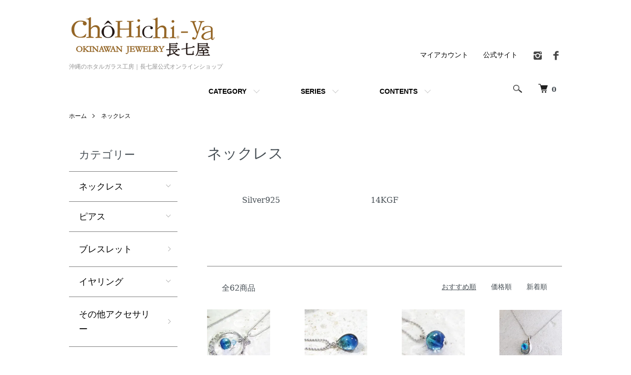

--- FILE ---
content_type: text/html; charset=EUC-JP
request_url: https://shop.chouhichi.com/?mode=cate&cbid=2909005&csid=0
body_size: 11272
content:
<!DOCTYPE html PUBLIC "-//W3C//DTD XHTML 1.0 Transitional//EN" "http://www.w3.org/TR/xhtml1/DTD/xhtml1-transitional.dtd">
<html xmlns:og="http://ogp.me/ns#" xmlns:fb="http://www.facebook.com/2008/fbml" xmlns:mixi="http://mixi-platform.com/ns#" xmlns="http://www.w3.org/1999/xhtml" xml:lang="ja" lang="ja" dir="ltr">
<head>
<meta http-equiv="content-type" content="text/html; charset=euc-jp" />
<meta http-equiv="X-UA-Compatible" content="IE=edge,chrome=1" />
<meta name="viewport" content="width=device-width,initial-scale=1">
<title>ネックレス - 沖縄のホタルガラス工房｜長七屋公式オンラインショップ　</title>
<meta name="Keywords" content="ネックレス,ホタルガラス,通販,沖縄,アクセサリー,とんぼ玉,ネックレス,ピアス,ペンダント,ブレスレット,オキナワンジュエリー" />
<meta name="Description" content="沖縄のホタルガラス工房　長七屋の公式オンラインショップです。ホタルガラスを使った沖縄らしいアクセサリー各種（ピアス、ネックレス、ブレスレットなど）を購入いただけます。おすすめは沖縄の海を海をモチーフとした七海シリーズのホタルガラスで制作したアクセサリーです。是非一度ご覧ください。" />
<meta name="Author" content="ホタルガラス工房長七屋" />
<meta name="Copyright" content="ホタルガラス工房長七屋" />
<meta http-equiv="content-style-type" content="text/css" />
<meta http-equiv="content-script-type" content="text/javascript" />
<link rel="stylesheet" href="https://shop.chouhichi.com/css/framework/colormekit.css" type="text/css" />
<link rel="stylesheet" href="https://shop.chouhichi.com/css/framework/colormekit-responsive.css" type="text/css" />
<link rel="stylesheet" href="https://img07.shop-pro.jp/PA01349/905/css/2/index.css?cmsp_timestamp=20251226090616" type="text/css" />
<link rel="stylesheet" href="https://img07.shop-pro.jp/PA01349/905/css/2/product_list.css?cmsp_timestamp=20251226090616" type="text/css" />

<link rel="alternate" type="application/rss+xml" title="rss" href="https://shop.chouhichi.com/?mode=rss" />
<link rel="alternate" media="handheld" type="text/html" href="https://shop.chouhichi.com/?mode=cate&cbid=2909005&csid=0" />
<link rel="shortcut icon" href="https://img07.shop-pro.jp/PA01349/905/favicon.ico?cmsp_timestamp=20240304180826" />
<script type="text/javascript" src="//ajax.googleapis.com/ajax/libs/jquery/1.7.2/jquery.min.js" ></script>
<meta property="og:title" content="ネックレス - 沖縄のホタルガラス工房｜長七屋公式オンラインショップ　" />
<meta property="og:description" content="沖縄のホタルガラス工房　長七屋の公式オンラインショップです。ホタルガラスを使った沖縄らしいアクセサリー各種（ピアス、ネックレス、ブレスレットなど）を購入いただけます。おすすめは沖縄の海を海をモチーフとした七海シリーズのホタルガラスで制作したアクセサリーです。是非一度ご覧ください。" />
<meta property="og:url" content="https://shop.chouhichi.com?mode=cate&cbid=2909005&csid=0" />
<meta property="og:site_name" content="沖縄のホタルガラス工房｜長七屋公式オンラインショップ　" />
<meta property="og:image" content="https://img07.shop-pro.jp/PA01349/905/category/2909005_0.jpg?cmsp_timestamp=20240620172003"/>
<style>.async-hide { opacity: 0 !important} </style>
<script>(function(a,s,y,n,c,h,i,d,e){s.className+=' '+y;h.start=1*new Date;
h.end=i=function(){s.className=s.className.replace(RegExp(' ?'+y),'')};
(a[n]=a[n]||[]).hide=h;setTimeout(function(){i();h.end=null},c);h.timeout=c;
})(window,document.documentElement,'async-hide','dataLayer',4000,
{'GTM-TXG2HR7':true});</script>
<script>
  (function(i,s,o,g,r,a,m){i['GoogleAnalyticsObject']=r;i[r]=i[r]||function(){
  (i[r].q=i[r].q||[]).push(arguments)},i[r].l=1*new Date();a=s.createElement(o),
  m=s.getElementsByTagName(o)[0];a.async=1;a.src=g;m.parentNode.insertBefore(a,m)
  })(window,document,'script','https://www.google-analytics.com/analytics.js','ga');

  ga('create', 'UA-53740385-11', 'auto', {'allowLinker': true});
  ga('require', 'linker');
  ga('linker:autoLink', ['shop-pro.jp'], false, true );
  ga('require', 'GTM-TXG2HR7');
  ga('send', 'pageview');

</script>
<!-- Facebook Pixel Code -->
<script>
  !function(f,b,e,v,n,t,s)
  {if(f.fbq)return;n=f.fbq=function(){n.callMethod?
  n.callMethod.apply(n,arguments):n.queue.push(arguments)};
  if(!f._fbq)f._fbq=n;n.push=n;n.loaded=!0;n.version='2.0';
  n.queue=[];t=b.createElement(e);t.async=!0;
  t.src=v;s=b.getElementsByTagName(e)[0];
  s.parentNode.insertBefore(t,s)}(window, document,'script',
  'https://connect.facebook.net/en_US/fbevents.js');
  fbq('init', '1821349128088773');
  fbq('track', 'PageView');
</script>
<noscript><img height="1" width="1" style="display:none"
  src="https://www.facebook.com/tr?id=1821349128088773&ev=PageView&noscript=1"
/></noscript>
<!-- End Facebook Pixel Code -->

<script>
  var Colorme = {"page":"product_list","shop":{"account_id":"PA01349905","title":"\u6c96\u7e04\u306e\u30db\u30bf\u30eb\u30ac\u30e9\u30b9\u5de5\u623f\uff5c\u9577\u4e03\u5c4b\u516c\u5f0f\u30aa\u30f3\u30e9\u30a4\u30f3\u30b7\u30e7\u30c3\u30d7\u3000"},"basket":{"total_price":0,"items":[]},"customer":{"id":null}};

  (function() {
    function insertScriptTags() {
      var scriptTagDetails = [{"src":"https:\/\/disable-right-click.colorme.app\/js\/disable-right-click.js","integrity":null}];
      var entry = document.getElementsByTagName('script')[0];

      scriptTagDetails.forEach(function(tagDetail) {
        var script = document.createElement('script');

        script.type = 'text/javascript';
        script.src = tagDetail.src;
        script.async = true;

        if( tagDetail.integrity ) {
          script.integrity = tagDetail.integrity;
          script.setAttribute('crossorigin', 'anonymous');
        }

        entry.parentNode.insertBefore(script, entry);
      })
    }

    window.addEventListener('load', insertScriptTags, false);
  })();
</script>

<script async src="https://www.googletagmanager.com/gtag/js?id=G-KEZZJ4XYK3"></script>
<script>
  window.dataLayer = window.dataLayer || [];
  function gtag(){dataLayer.push(arguments);}
  gtag('js', new Date());
  
      gtag('config', 'G-KEZZJ4XYK3', (function() {
      var config = {};
      if (Colorme && Colorme.customer && Colorme.customer.id != null) {
        config.user_id = Colorme.customer.id;
      }
      return config;
    })());
  
  </script><script async src="https://zen.one/analytics.js"></script>
</head>
<body>
<meta name="colorme-acc-payload" content="?st=1&pt=10028&ut=2909005,0&at=PA01349905&v=20260128183654&re=&cn=77d664f5e9a249c4c8fc94e2d5eedaba" width="1" height="1" alt="" /><script>!function(){"use strict";Array.prototype.slice.call(document.getElementsByTagName("script")).filter((function(t){return t.src&&t.src.match(new RegExp("dist/acc-track.js$"))})).forEach((function(t){return document.body.removeChild(t)})),function t(c){var r=arguments.length>1&&void 0!==arguments[1]?arguments[1]:0;if(!(r>=c.length)){var e=document.createElement("script");e.onerror=function(){return t(c,r+1)},e.src="https://"+c[r]+"/dist/acc-track.js?rev=3",document.body.appendChild(e)}}(["acclog001.shop-pro.jp","acclog002.shop-pro.jp"])}();</script><script src="https://img.shop-pro.jp/tmpl_js/86/jquery.tile.js"></script>
<script src="https://img.shop-pro.jp/tmpl_js/86/jquery.skOuterClick.js"></script>


<div class="l-header">
  <div class="l-header-main u-container">
    <div class="l-header-main__in">
      <div class="l-header-logo">
        <h1 class="l-header-logo__img">
          <a href="./"><img src="https://img07.shop-pro.jp/PA01349/905/PA01349905.png?cmsp_timestamp=20240304180826" alt="沖縄のホタルガラス工房｜長七屋公式オンラインショップ　" /></a>
        </h1>
                  <p class="l-header-logo__txt">
            沖縄のホタルガラス工房｜長七屋公式オンラインショップ　
          </p>
              </div>
      <div class="l-header-search">
        <button class="l-header-search__btn js-mega-menu-btn js-search-btn">
          <img src="https://img.shop-pro.jp/tmpl_img/86/icon-search.png" alt="検索" />
        </button>
        <div class="l-header-search__contents js-mega-menu-contents">
          <div class="l-header-search__box">
            <form action="https://shop.chouhichi.com/" method="GET" class="l-header-search__form">
              <input type="hidden" name="mode" value="srh" />
              <div class="l-header-search__input">
                <input type="text" name="keyword" placeholder="商品検索" />
              </div>
              <button class="l-header-search__submit" type="submit">
                <img src="https://img.shop-pro.jp/tmpl_img/86/icon-search.png" alt="送信" />
              </button>
            </form>
            <button class="l-header-search__close js-search-close" type="submit" aria-label="閉じる">
              <span></span>
              <span></span>
            </button>
          </div>
        </div>
        <div class="l-header-cart">
          <a href="https://shop.chouhichi.com/cart/proxy/basket?shop_id=PA01349905&shop_domain=shop.chouhichi.com">
            <img src="https://img.shop-pro.jp/tmpl_img/86/icon-cart.png" alt="カートを見る" />
            <span class="p-global-header__cart-count">
              0
            </span>
          </a>
        </div>
      </div>
      <button class="l-menu-btn js-navi-open" aria-label="メニュー">
        <span></span>
        <span></span>
      </button>
    </div>
    <div class="l-main-navi">
      <div class="l-main-navi__in">
        <ul class="l-main-navi-list">
                              <li class="l-main-navi-list__item">
            <div class="l-main-navi-list__ttl">
              CATEGORY
            </div>
            <button class="l-main-navi-list__link js-mega-menu-btn">
              CATEGORY
            </button>
            <div class="l-mega-menu js-mega-menu-contents">
              <ul class="l-mega-menu-list">
                                <li class="l-mega-menu-list__item">
                  <a class="l-mega-menu-list__link" href="https://shop.chouhichi.com/?mode=cate&cbid=2909005&csid=0" >
                                        <img src="https://img07.shop-pro.jp/PA01349/905/category/2909005_0.jpg?cmsp_timestamp=20240620172003" style="width:15%;">
                    										ネックレス
                  </a>
                </li>
                                                    <li class="l-mega-menu-list__item">
                  <a class="l-mega-menu-list__link" href="https://shop.chouhichi.com/?mode=cate&cbid=2909006&csid=0" >
                                        <img src="https://img07.shop-pro.jp/PA01349/905/category/2909006_0.jpg?cmsp_timestamp=20240620172024" style="width:15%;">
                    										ピアス
                  </a>
                </li>
                                                    <li class="l-mega-menu-list__item">
                  <a class="l-mega-menu-list__link" href="https://shop.chouhichi.com/?mode=cate&cbid=2909007&csid=0" >
                                        <img src="https://img07.shop-pro.jp/PA01349/905/category/2909007_0.jpg?cmsp_timestamp=20240620172247" style="width:15%;">
                    										ブレスレット
                  </a>
                </li>
                                                    <li class="l-mega-menu-list__item">
                  <a class="l-mega-menu-list__link" href="https://shop.chouhichi.com/?mode=cate&cbid=2909008&csid=0" >
                                        <img src="https://img07.shop-pro.jp/PA01349/905/category/2909008_0.jpg?cmsp_timestamp=20240620172044" style="width:15%;">
                    										イヤリング
                  </a>
                </li>
                                                    <li class="l-mega-menu-list__item">
                  <a class="l-mega-menu-list__link" href="https://shop.chouhichi.com/?mode=cate&cbid=2909009&csid=0" >
                                        <img src="https://img07.shop-pro.jp/PA01349/905/category/2909009_0.jpg?cmsp_timestamp=20240620172103" style="width:15%;">
                    										その他アクセサリー
                  </a>
                </li>
                                                    <li class="l-mega-menu-list__item">
                  <a class="l-mega-menu-list__link" href="https://shop.chouhichi.com/?mode=cate&cbid=2736963&csid=0" >
                                        <img src="https://img07.shop-pro.jp/PA01349/905/category/2736963_0.png?cmsp_timestamp=20240416134352" style="width:15%;">
                    										アロマ
                  </a>
                </li>
                                                    <li class="l-mega-menu-list__item">
                  <a class="l-mega-menu-list__link" href="https://shop.chouhichi.com/?mode=cate&cbid=2706959&csid=0" >
                                        <img src="https://img07.shop-pro.jp/PA01349/905/category/2706959_0.png?cmsp_timestamp=20240416134352" style="width:15%;">
                    										ギフトラッピング
                  </a>
                </li>
                              </ul>
            </div>
          </li>
                                                  <li class="l-main-navi-list__item">
            <div class="l-main-navi-list__ttl">
              SERIES
            </div>
            <button class="l-main-navi-list__link js-mega-menu-btn">
              SERIES
            </button>
            <div class="l-mega-menu js-mega-menu-contents">
              <ul class="l-mega-menu-list">
                                <li class="l-mega-menu-list__item">
                  <a class="l-mega-menu-list__link" href="https://shop.chouhichi.com/?mode=grp&gid=1519596">
                    Silver925
                  </a>
                </li>
                                                    <li class="l-mega-menu-list__item">
                  <a class="l-mega-menu-list__link" href="https://shop.chouhichi.com/?mode=grp&gid=2040239">
                    14KGF
                  </a>
                </li>
                                                    <li class="l-mega-menu-list__item">
                  <a class="l-mega-menu-list__link" href="https://shop.chouhichi.com/?mode=grp&gid=3138935">
                    BirthStone(誕生石)
                  </a>
                </li>
                                                    <li class="l-mega-menu-list__item">
                  <a class="l-mega-menu-list__link" href="https://shop.chouhichi.com/?mode=grp&gid=2961260">
                    Cotona
                  </a>
                </li>
                                                    <li class="l-mega-menu-list__item">
                  <a class="l-mega-menu-list__link" href="https://shop.chouhichi.com/?mode=grp&gid=2966482">
                    月桃-Gettou-
                  </a>
                </li>
                              </ul>
            </div>
          </li>
                    					
                    <li class="l-main-navi-list__item">
            <div class="l-main-navi-list__ttl">
              CONTENTS
            </div>
            <button class="l-main-navi-list__link js-mega-menu-btn">
              CONTENTS
            </button>
            <div class="l-mega-menu js-mega-menu-contents">
              <ul class="l-mega-menu-list">
								<li class="l-mega-menu-list__item">
									<a class="l-mega-menu-list__link" href="https://www.chouhichi.com/hotalglass/">
										ホタルガラスとは</a>
								</li>
								<li class="l-mega-menu-list__item">
									<a class="l-mega-menu-list__link" href="https://www.chouhichi.com/concept/">
										コンセプト</a>
								</li>
								<li class="l-mega-menu-list__item">
									<a class="l-mega-menu-list__link" href="https://shop.chouhichi.com/?mode=f17">
										ショッピングガイド</a>
								</li>
								<li class="l-mega-menu-list__item">
									<a class="l-mega-menu-list__link" href="https://shop.chouhichi.com/?mode=f16">
										ラッピングについて</a>
								</li>
								<li class="l-mega-menu-list__item">
									<a class="l-mega-menu-list__link" href="https://shop.chouhichi.com/?mode=f3">
										アフターサービスについて</a>
								</li>
								<li class="l-mega-menu-list__item">
									<a class="l-mega-menu-list__link" href="https://shop.chouhichi.com/?mode=f8">
										商品の転売禁止について</a>
								</li>
								<li class="l-mega-menu-list__item">
									<a class="l-mega-menu-list__link" href="https://www.chouhichi.com/shop/">
										店舗情報</a>
								</li>
								                <li class="l-mega-menu-list__item">
                  <a class="l-mega-menu-list__link" href="https://shop.chouhichi.com/?mode=f5">
                    ふるさと納税
                  </a>
                </li>
																
							 </ul>
            </div>
         
                  </ul>
        <div class="l-help-navi-box">
          <ul class="l-help-navi-list">
            <li class="l-help-navi-list__item">
              <a class="l-help-navi-list__link" href="https://shop.chouhichi.com/?mode=myaccount">マイアカウント</a>
            </li>
						 <li class="l-help-navi-list__item">
              <a class="l-help-navi-list__link" href="https://www.chouhichi.com/">公式サイト</a>
            </li>
                      </ul>
          <ul class="l-sns-navi-list u-opa">
                        <li class="l-sns-navi-list__item">
              <a href="https://instagram.com/chouhichiya_official" target="_blank">
                <i class="icon-lg-b icon-instagram" aria-label="instagram"></i>
              </a>
            </li>
                                    <li class="l-sns-navi-list__item">
              <a href="https://facebook.com/chouhichi" target="_blank">
                <i class="icon-lg-b icon-facebook" aria-label="Facebook"></i>
              </a>
            </li>
                                                <!-- <li class="l-sns-navi-list__item">
              <a href="" target="_blank">
                <i class="icon-lg-b icon-pinterest" aria-label="pinterest"></i>
              </a>
            </li> -->
          </ul>
        </div>
      </div>
    </div>
    <div class="l-main-navi-overlay js-navi-close"></div>
  </div>
</div>

<div class="l-main product_list">
  <div class="l-main product_list">
  
  <div class="c-breadcrumbs u-container">
    <ul class="c-breadcrumbs-list">
      <li class="c-breadcrumbs-list__item">
        <a href="./">
          ホーム
        </a>
      </li>
                  <li class="c-breadcrumbs-list__item">
        <a href="?mode=cate&cbid=2909005&csid=0">
          ネックレス
        </a>
      </li>
                      </ul>
  </div>
  
  <div class="l-contents-wrap u-container">
    
    <div class="l-contents-main">
      <h2 class="p-category__ttl">
                  ネックレス
              </h2>
      
            
      
            
      
            
      
            <h3 class="u-visually-hidden">
        カテゴリー一覧
      </h3>
      <ul class="p-category-list">
                <li class="p-category-list__item">
          <a class="p-category-list__link" href="?mode=cate&cbid=2909005&csid=1">
                        <span class="p-category-list__name">
              Silver925
            </span>
          </a>
        </li>
                <li class="p-category-list__item">
          <a class="p-category-list__link" href="?mode=cate&cbid=2909005&csid=2">
                        <span class="p-category-list__name">
              14KGF
            </span>
          </a>
        </li>
              </ul>
            
      
            
              <div class="p-item-list-head">
          <div class="p-item-list-num">
            全62商品
          </div>
          
          <ul class="p-item-sort-list">
            <li class="p-item-sort-list__item">
                          <span>おすすめ順</span>
                        </li>
            <li class="p-item-sort-list__item">
                          <a href="?mode=cate&cbid=2909005&csid=0&sort=p">価格順</a>
                          </li>
            <li class="p-item-sort-list__item">
                          <a href="?mode=cate&cbid=2909005&csid=0&sort=n">新着順</a>
                          </li>
          </ul>
          
        </div>
        
        <ul class="c-item-list">
                    <li class="c-item-list__item">
            <div class="c-item-list__img u-img-scale">
              <a href="?pid=104688916">
                                <img src="https://img07.shop-pro.jp/PA01349/905/product/104688916_th.jpg?cmsp_timestamp=20201124201031" alt="七海シリーズ　ネックレス 【N-ｆ】　証明書付" />
                              </a>
            </div>
            <div class="c-item-list__txt">
              <div class="c-item-list__ttl">
                <a href="?pid=104688916">
                  七海シリーズ　ネックレス 【N-ｆ】　証明書付
                </a>
              </div>
                            <div class="c-item-list__price">
                                5,280円(税480円)
                                              </div>
                                                                                  </div>
          </li>
                    <li class="c-item-list__item">
            <div class="c-item-list__img u-img-scale">
              <a href="?pid=104688919">
                                <img src="https://img07.shop-pro.jp/PA01349/905/product/104688919_th.jpg?cmsp_timestamp=20201124201128" alt="七海シリーズ　ネックレス/S 【N-1】　証明書付" />
                              </a>
            </div>
            <div class="c-item-list__txt">
              <div class="c-item-list__ttl">
                <a href="?pid=104688919">
                  七海シリーズ　ネックレス/S 【N-1】　証明書付
                </a>
              </div>
                            <div class="c-item-list__price">
                                3,300円(税300円)
                                              </div>
                                                                                  </div>
          </li>
                    <li class="c-item-list__item">
            <div class="c-item-list__img u-img-scale">
              <a href="?pid=104688921">
                                <img src="https://img07.shop-pro.jp/PA01349/905/product/104688921_th.jpg?cmsp_timestamp=20201124201215" alt="七海シリーズ　ネックレス 【N-3】　証明書付" />
                              </a>
            </div>
            <div class="c-item-list__txt">
              <div class="c-item-list__ttl">
                <a href="?pid=104688921">
                  七海シリーズ　ネックレス 【N-3】　証明書付
                </a>
              </div>
                            <div class="c-item-list__price">
                                3,520円(税320円)
                                              </div>
                                                                                  </div>
          </li>
                    <li class="c-item-list__item">
            <div class="c-item-list__img u-img-scale">
              <a href="?pid=104688939">
                                <img src="https://img07.shop-pro.jp/PA01349/905/product/104688939_th.jpg?cmsp_timestamp=20250218173634" alt="七海シリーズ　ネックレス 【neb-01】　証明書付" />
                              </a>
            </div>
            <div class="c-item-list__txt">
              <div class="c-item-list__ttl">
                <a href="?pid=104688939">
                  七海シリーズ　ネックレス 【neb-01】　証明書付
                </a>
              </div>
                            <div class="c-item-list__price">
                                3,960円(税360円)
                                              </div>
                                                                                  </div>
          </li>
                    <li class="c-item-list__item">
            <div class="c-item-list__img u-img-scale">
              <a href="?pid=104689264">
                                <img src="https://img07.shop-pro.jp/PA01349/905/product/104689264_th.jpg?cmsp_timestamp=20250218174001" alt="七海シリーズ　ネックレス 【neb-07】　証明書付" />
                              </a>
            </div>
            <div class="c-item-list__txt">
              <div class="c-item-list__ttl">
                <a href="?pid=104689264">
                  七海シリーズ　ネックレス 【neb-07】　証明書付
                </a>
              </div>
                            <div class="c-item-list__price">
                                3,960円(税360円)
                                              </div>
                                                                                  </div>
          </li>
                    <li class="c-item-list__item">
            <div class="c-item-list__img u-img-scale">
              <a href="?pid=106347317">
                                <img src="https://img07.shop-pro.jp/PA01349/905/product/106347317_th.jpg?cmsp_timestamp=20240416165602" alt="七海シリーズ　コードネックレス/L 【NH-7】　証明書付" />
                              </a>
            </div>
            <div class="c-item-list__txt">
              <div class="c-item-list__ttl">
                <a href="?pid=106347317">
                  七海シリーズ　コードネックレス/L 【NH-7】　証明書付
                </a>
              </div>
                            <div class="c-item-list__price">
                                5,280円(税480円)
                                              </div>
                                                                                  </div>
          </li>
                    <li class="c-item-list__item">
            <div class="c-item-list__img u-img-scale">
              <a href="?pid=131817101">
                                <img src="https://img07.shop-pro.jp/PA01349/905/product/131817101_th.jpg?cmsp_timestamp=20250422170809" alt="七海シリーズ　ネックレス/ブラック 【NT-21ｂ】　証明書付" />
                              </a>
            </div>
            <div class="c-item-list__txt">
              <div class="c-item-list__ttl">
                <a href="?pid=131817101">
                  七海シリーズ　ネックレス/ブラック 【NT-21ｂ】　証明書付
                </a>
              </div>
                            <div class="c-item-list__price">
                                6,600円(税600円)
                                              </div>
                                                                                  </div>
          </li>
                    <li class="c-item-list__item">
            <div class="c-item-list__img u-img-scale">
              <a href="?pid=134168948">
                                <img src="https://img07.shop-pro.jp/PA01349/905/product/134168948_th.jpg?cmsp_timestamp=20250416173941" alt="七海シリーズ　ネックレス/クリア 【NT-22c】　証明書付" />
                              </a>
            </div>
            <div class="c-item-list__txt">
              <div class="c-item-list__ttl">
                <a href="?pid=134168948">
                  七海シリーズ　ネックレス/クリア 【NT-22c】　証明書付
                </a>
              </div>
                            <div class="c-item-list__price">
                                6,600円(税600円)
                                              </div>
                                                                                  </div>
          </li>
                    <li class="c-item-list__item">
            <div class="c-item-list__img u-img-scale">
              <a href="?pid=134171771">
                                <img src="https://img07.shop-pro.jp/PA01349/905/product/134171771_th.jpg?cmsp_timestamp=20250422171025" alt="七海シリーズ　ネックレス/ブラック 【NT-22b】　証明書付" />
                              </a>
            </div>
            <div class="c-item-list__txt">
              <div class="c-item-list__ttl">
                <a href="?pid=134171771">
                  七海シリーズ　ネックレス/ブラック 【NT-22b】　証明書付
                </a>
              </div>
                            <div class="c-item-list__price">
                                6,600円(税600円)
                                              </div>
                                                                                  </div>
          </li>
                    <li class="c-item-list__item">
            <div class="c-item-list__img u-img-scale">
              <a href="?pid=134181145">
                                <img src="https://img07.shop-pro.jp/PA01349/905/product/134181145_th.jpg?cmsp_timestamp=20250219144802" alt="七海シリーズ　ネックレス 【neb-11】　 証明書付" />
                              </a>
            </div>
            <div class="c-item-list__txt">
              <div class="c-item-list__ttl">
                <a href="?pid=134181145">
                  七海シリーズ　ネックレス 【neb-11】　 証明書付
                </a>
              </div>
                            <div class="c-item-list__price">
                                4,180円(税380円)
                                              </div>
                                                                                  </div>
          </li>
                    <li class="c-item-list__item">
            <div class="c-item-list__img u-img-scale">
              <a href="?pid=134233820">
                                <img src="https://img07.shop-pro.jp/PA01349/905/product/134233820_th.jpg?cmsp_timestamp=20250218173736" alt="七海シリーズ　ネックレス 【neb-10】　証明書付" />
                              </a>
            </div>
            <div class="c-item-list__txt">
              <div class="c-item-list__ttl">
                <a href="?pid=134233820">
                  七海シリーズ　ネックレス 【neb-10】　証明書付
                </a>
              </div>
                            <div class="c-item-list__price">
                                4,180円(税380円)
                                              </div>
                                                                                  </div>
          </li>
                    <li class="c-item-list__item">
            <div class="c-item-list__img u-img-scale">
              <a href="?pid=134270055">
                                <img src="https://img07.shop-pro.jp/PA01349/905/product/134270055_th.jpg?cmsp_timestamp=20250214165252" alt="七海シリーズ　ネックレス 【neb-08】　証明書付" />
                              </a>
            </div>
            <div class="c-item-list__txt">
              <div class="c-item-list__ttl">
                <a href="?pid=134270055">
                  七海シリーズ　ネックレス 【neb-08】　証明書付
                </a>
              </div>
                            <div class="c-item-list__price">
                                3,960円(税360円)
                                              </div>
                                                                                  </div>
          </li>
                  </ul>
        
        
                  <div class="c-pager">
            <div class="c-pager__total">
              全<span>62</span>商品中 <span>1 - 12</span>表示
            </div>
            <ul class="c-pager-list">
              <li class="c-pager-list__item is-visible">
                                <span class="c-pager-list__link is-prev is-disabled">
                  前へ
                </span>
                              </li>
                                                        <li class="c-pager-list__item is-visible">
                <span class="c-pager-list__link is-disabled is-current">
                  1
                  <span class="c-pager-list__page">ページ目</span>
                </span>
              </li>
                                                                                    <li class="c-pager-list__item">
                <a href="?mode=cate&cbid=2909005&csid=0&page=2" class="c-pager-list__link">
                  2
                </a>
              </li>
                                                                                    <li class="c-pager-list__item">
                <a href="?mode=cate&cbid=2909005&csid=0&page=3" class="c-pager-list__link">
                  3
                </a>
              </li>
                                                                                    <li class="c-pager-list__item">
                <a href="?mode=cate&cbid=2909005&csid=0&page=4" class="c-pager-list__link">
                  4
                </a>
              </li>
                                                                                    <li class="c-pager-list__item">
                <a href="?mode=cate&cbid=2909005&csid=0&page=5" class="c-pager-list__link">
                  5
                </a>
              </li>
                                                                                    <li class="c-pager-list__item">
                <a href="?mode=cate&cbid=2909005&csid=0&page=6" class="c-pager-list__link">
                  6
                </a>
              </li>
                                                        <li class="c-pager-list__item is-visible">
                                <a href="?mode=cate&cbid=2909005&csid=0&page=2" class="c-pager-list__link is-next">
                  次へ
                </a>
                              </li>
            </ul>
          </div>
                
            
            
      
            
      
            
    </div>
    
    <div class="l-contents-side">
      
                  <div class="l-side-navi">
        <h3 class="l-side-navi__ttl">
          カテゴリー
        </h3>
        <ul class="l-side-navi-list">
                    <li class="l-side-navi-list__item">
                          <button class="l-side-navi-list__link js-toggle-btn">
                ネックレス
              </button>
                                                <ul class="l-side-navi-sub-list js-toggle-contents">
              <li class="l-side-navi-sub-list__item">
                <a href="https://shop.chouhichi.com/?mode=cate&cbid=2909005&csid=0" class="l-side-navi-sub-list__link">
                  全てのネックレス
                </a>
              </li>
                            <li class="l-side-navi-sub-list__item">
                <a href="https://shop.chouhichi.com/?mode=cate&cbid=2909005&csid=1" class="l-side-navi-sub-list__link">
                  Silver925
                </a>
              </li>
                                                  <li class="l-side-navi-sub-list__item">
                <a href="https://shop.chouhichi.com/?mode=cate&cbid=2909005&csid=2" class="l-side-navi-sub-list__link">
                  14KGF
                </a>
              </li>
                        </ul>
                                  </li>
                    <li class="l-side-navi-list__item">
                          <button class="l-side-navi-list__link js-toggle-btn">
                ピアス
              </button>
                                                <ul class="l-side-navi-sub-list js-toggle-contents">
              <li class="l-side-navi-sub-list__item">
                <a href="https://shop.chouhichi.com/?mode=cate&cbid=2909006&csid=0" class="l-side-navi-sub-list__link">
                  全てのピアス
                </a>
              </li>
                            <li class="l-side-navi-sub-list__item">
                <a href="https://shop.chouhichi.com/?mode=cate&cbid=2909006&csid=1" class="l-side-navi-sub-list__link">
                  Silver925
                </a>
              </li>
                                                  <li class="l-side-navi-sub-list__item">
                <a href="https://shop.chouhichi.com/?mode=cate&cbid=2909006&csid=2" class="l-side-navi-sub-list__link">
                  14KGF
                </a>
              </li>
                        </ul>
                                  </li>
                    <li class="l-side-navi-list__item">
                          <a href="https://shop.chouhichi.com/?mode=cate&cbid=2909007&csid=0" class="l-side-navi-list__link is-link">
                ブレスレット
              </a>
                                  </li>
                    <li class="l-side-navi-list__item">
                          <button class="l-side-navi-list__link js-toggle-btn">
                イヤリング
              </button>
                                                <ul class="l-side-navi-sub-list js-toggle-contents">
              <li class="l-side-navi-sub-list__item">
                <a href="https://shop.chouhichi.com/?mode=cate&cbid=2909008&csid=0" class="l-side-navi-sub-list__link">
                  全てのイヤリング
                </a>
              </li>
                            <li class="l-side-navi-sub-list__item">
                <a href="https://shop.chouhichi.com/?mode=cate&cbid=2909008&csid=1" class="l-side-navi-sub-list__link">
                  Silver925
                </a>
              </li>
                        </ul>
                                  </li>
                    <li class="l-side-navi-list__item">
                          <a href="https://shop.chouhichi.com/?mode=cate&cbid=2909009&csid=0" class="l-side-navi-list__link is-link">
                その他アクセサリー
              </a>
                                  </li>
                    <li class="l-side-navi-list__item">
                          <a href="https://shop.chouhichi.com/?mode=cate&cbid=2736963&csid=0" class="l-side-navi-list__link is-link">
                アロマ
              </a>
                                  </li>
                    <li class="l-side-navi-list__item">
                          <a href="https://shop.chouhichi.com/?mode=cate&cbid=2706959&csid=0" class="l-side-navi-list__link is-link">
                ギフトラッピング
              </a>
                                  </li>
                  </ul>
      </div>
                                                                                          
      
                  <div class="l-side-navi">
        <h3 class="l-side-navi__ttl">
          グループ
        </h3>
        <ul class="l-side-navi-list">
                <li class="l-side-navi-list__item">
            <a href="https://shop.chouhichi.com/?mode=grp&gid=1519596" class="l-side-navi-list__link is-link">
              Silver925
            </a>
          </li>
                            <li class="l-side-navi-list__item">
            <a href="https://shop.chouhichi.com/?mode=grp&gid=2040239" class="l-side-navi-list__link is-link">
              14KGF
            </a>
          </li>
                            <li class="l-side-navi-list__item">
            <a href="https://shop.chouhichi.com/?mode=grp&gid=3138935" class="l-side-navi-list__link is-link">
              BirthStone(誕生石)
            </a>
          </li>
                            <li class="l-side-navi-list__item">
            <a href="https://shop.chouhichi.com/?mode=grp&gid=2961260" class="l-side-navi-list__link is-link">
              Cotona
            </a>
          </li>
                            <li class="l-side-navi-list__item">
            <a href="https://shop.chouhichi.com/?mode=grp&gid=2966482" class="l-side-navi-list__link is-link">
              月桃-Gettou-
            </a>
          </li>
              </ul>
      </div>
                  
    </div>
  </div>
</div>

<script type="text/javascript">
$(document).ready(function() {
  $(".js-toggle-btn").click(function () {
    $(this).next(".js-toggle-contents").slideToggle(200,"swing");
    $(this).toggleClass("is-on");
  });
});
</script></div>

<div class="l-bottom u-container">
        <div class="p-shop-info">
    
        
    
        <div class="u-contents-s">
      <div class="p-calendar">
        <h2 class="c-ttl-sub">
          CALENDAR
          <span class="c-ttl-sub__ja">カレンダー</span>
        </h2>
        <div class="side_section side_section_cal">
          <div class="side_cal">
            <table class="tbl_calendar">
    <caption>2026年1月</caption>
    <tr>
        <th class="sun">日</th>
        <th>月</th>
        <th>火</th>
        <th>水</th>
        <th>木</th>
        <th>金</th>
        <th class="sat">土</th>
    </tr>
    <tr>
<td></td>
<td></td>
<td></td>
<td></td>
<td class="thu holiday" style="background-color: #bdbdbd; color: #000000;">1</td>
<td class="fri" style="background-color: #bdbdbd; color: #000000;">2</td>
<td class="sat" style="background-color: #bdbdbd; color: #000000;">3</td>
</tr>
<tr>
<td class="sun" style="background-color: #bdbdbd; color: #000000;">4</td>
<td class="mon">5</td>
<td class="tue">6</td>
<td class="wed">7</td>
<td class="thu">8</td>
<td class="fri">9</td>
<td class="sat" style="background-color: #bdbdbd; color: #000000;">10</td>
</tr>
<tr>
<td class="sun" style="background-color: #bdbdbd; color: #000000;">11</td>
<td class="mon holiday" style="background-color: #bdbdbd; color: #000000;">12</td>
<td class="tue">13</td>
<td class="wed">14</td>
<td class="thu">15</td>
<td class="fri">16</td>
<td class="sat" style="background-color: #bdbdbd; color: #000000;">17</td>
</tr>
<tr>
<td class="sun" style="background-color: #bdbdbd; color: #000000;">18</td>
<td class="mon">19</td>
<td class="tue">20</td>
<td class="wed">21</td>
<td class="thu">22</td>
<td class="fri">23</td>
<td class="sat" style="background-color: #bdbdbd; color: #000000;">24</td>
</tr>
<tr>
<td class="sun" style="background-color: #bdbdbd; color: #000000;">25</td>
<td class="mon">26</td>
<td class="tue">27</td>
<td class="wed">28</td>
<td class="thu">29</td>
<td class="fri">30</td>
<td class="sat" style="background-color: #bdbdbd; color: #000000;">31</td>
</tr>
</table><table class="tbl_calendar">
    <caption>2026年2月</caption>
    <tr>
        <th class="sun">日</th>
        <th>月</th>
        <th>火</th>
        <th>水</th>
        <th>木</th>
        <th>金</th>
        <th class="sat">土</th>
    </tr>
    <tr>
<td class="sun" style="background-color: #bdbdbd; color: #000000;">1</td>
<td class="mon">2</td>
<td class="tue">3</td>
<td class="wed">4</td>
<td class="thu">5</td>
<td class="fri">6</td>
<td class="sat" style="background-color: #bdbdbd; color: #000000;">7</td>
</tr>
<tr>
<td class="sun" style="background-color: #bdbdbd; color: #000000;">8</td>
<td class="mon">9</td>
<td class="tue">10</td>
<td class="wed holiday" style="background-color: #bdbdbd; color: #000000;">11</td>
<td class="thu">12</td>
<td class="fri">13</td>
<td class="sat" style="background-color: #bdbdbd; color: #000000;">14</td>
</tr>
<tr>
<td class="sun" style="background-color: #bdbdbd; color: #000000;">15</td>
<td class="mon">16</td>
<td class="tue">17</td>
<td class="wed">18</td>
<td class="thu">19</td>
<td class="fri">20</td>
<td class="sat" style="background-color: #bdbdbd; color: #000000;">21</td>
</tr>
<tr>
<td class="sun" style="background-color: #bdbdbd; color: #000000;">22</td>
<td class="mon holiday" style="background-color: #bdbdbd; color: #000000;">23</td>
<td class="tue">24</td>
<td class="wed">25</td>
<td class="thu">26</td>
<td class="fri">27</td>
<td class="sat" style="background-color: #bdbdbd; color: #000000;">28</td>
</tr>
</table>
          </div>
                    <div class="side_cal_memo">
            <div style="text-align:center;" margin-bottom:15px;><span style="color:#bdbdbd; font-size:16px;">■</span>定休日/土日祝（発送・メール対応休業）<br>
営業時間10:00～16：00<br>
ご注文は24時間承っております</div>
          </div>
                  </div>
      </div>
    </div>
        
  </div>
			 
		   <!--div class="p-shopguide u-contents-s">
    <h2 class="u-visually-hidden">
      ショッピングガイド
    </h2>
    <div class="p-shopguide-wrap">
            <div class="p-shopguide-column">
        <div class="p-shopguide-box js-matchHeight">
          <div class="p-shopguide-head">
            <div class="p-shopguide__icon">
              <img src="https://img.shop-pro.jp/tmpl_img/86/shopguide-icon-shipping.png" alt="" />
            </div>
            <h3 class="c-ttl-sub">
              SHIPPING
              <span class="c-ttl-sub__ja">配送・送料について</span>
            </h3>
          </div>
          <dl class="p-shopguide-txt">
                        <dt class="p-shopguide__ttl">
              ヤマト運輸
            </dt>
            <dd class="p-shopguide__body">
                            
            </dd>
                      </dl>
        </div>
      </div>
            <div class="p-shopguide-column">
        <div class="p-shopguide-box js-matchHeight">
          <div class="p-shopguide-head">
            <div class="p-shopguide__icon">
              <img src="https://img.shop-pro.jp/tmpl_img/86/shopguide-icon-return.png" alt="" />
            </div>
            <h3 class="c-ttl-sub">
              RETURN
              <span class="c-ttl-sub__ja">返品について</span>
            </h3>
          </div>
          <dl class="p-shopguide-txt">
                        <dt class="p-shopguide__ttl">
              不良品
            </dt>
            <dd class="p-shopguide__body">
              商品到着後速やかにご連絡ください。商品に欠陥がある場合を除き、返品には応じかねますのでご了承ください。
            </dd>
                                    <dt class="p-shopguide__ttl">
              返品期限
            </dt>
            <dd class="p-shopguide__body">
              商品到着後７日以内とさせていただきます。
            </dd>
                                    <dt class="p-shopguide__ttl">
              返品送料
            </dt>
            <dd class="p-shopguide__body">
              当店の不手際による返品の場合（不良品または違う品物が届いた場合など）は、ご連絡後着払いにてご返送をお願いいたします。<br />
お客様都合の返品の場合は、返品送料はお客様のご負担となります。
            </dd>
                      </dl>
        </div>
      </div>
            <div class="p-shopguide-column">
        <div class="p-shopguide-box js-matchHeight">
          <div class="p-shopguide-head">
            <div class="p-shopguide__icon">
              <img src="https://img.shop-pro.jp/tmpl_img/86/shopguide-icon-payment.png" alt="" />
            </div>
            <h3 class="c-ttl-sub">
              PAYMENT
              <span class="c-ttl-sub__ja">お支払いについて</span>
            </h3>
          </div>
          <dl class="p-shopguide-txt">
                        <dt class="p-shopguide__ttl">
              Amazon Pay
            </dt>
            <dd class="p-shopguide__body">
                                          Amazonのアカウントに登録された配送先や支払い方法を利用して決済できます。
            </dd>
                        <dt class="p-shopguide__ttl">
              クレジット
            </dt>
            <dd class="p-shopguide__body">
                                          <div class="p-shopguide__img">
                <img class='payment_img' src='https://img.shop-pro.jp/common/card2.gif'><img class='payment_img' src='https://img.shop-pro.jp/common/card6.gif'><img class='payment_img' src='https://img.shop-pro.jp/common/card18.gif'><img class='payment_img' src='https://img.shop-pro.jp/common/card0.gif'><img class='payment_img' src='https://img.shop-pro.jp/common/card9.gif'>
              </div>
                            VISA、JCB 、ダイナース、マスターカード、アメリカン・エキスプレスがご利用頂けます。<br />

            </dd>
                        <dt class="p-shopguide__ttl">
              商品代引き（ヤマト運輸）
            </dt>
            <dd class="p-shopguide__body">
                                          代引手数料は330円になります。
            </dd>
                        <dt class="p-shopguide__ttl">
              コンビニ前払い
            </dt>
            <dd class="p-shopguide__body">
                                          手数料： ２２０円（税込）<br />
<br />
※日本全国のコンビニ(ファミリーマート、ローソン、セブンイレブン、セイコーマート、ミニストップ)にて24時間365日いつでもお支払いが可能です。<br />
<br />
※決済手数料として220円(税込)お客様ご負担となります。<br />
<br />
※注意点<br />
ご注文終了後の決済案内画面、または別途送付されます<br />
『コンビニ決済　お支払い受付番号のご案内』のメールにて、<br />
・企業コード<br />
・注文番号<br />
をご確認のうえ、期限までにお支払いをお願いいたします。<br />
<br />
ご入金確認後、商品の製作完了（通常ご注文より7日以内）次第、<br />
発送させていただきます。<br />

            </dd>
                        <dt class="p-shopguide__ttl">
              銀行振り込み
            </dt>
            <dd class="p-shopguide__body">
                                          振込手数料はお客様のご負担でお願い致します。<br />

            </dd>
                      </dl>
        </div>
      </div>
          </div>
  </div-->
	
	 <div class="p-shopguide u-contents-s">
    <h2 class="u-visually-hidden">
      ショッピングガイド
    </h2>
    <div class="p-shopguide-wrap">
            <div class="p-shopguide-column">
        <div class="p-shopguide-box js-matchHeight">
          <div class="p-shopguide-head">
            <div class="p-shopguide__icon">
							<a href="https://shop.chouhichi.com/?mode=f17"><img src="https://img07.shop-pro.jp/PA01349/905/etc/guide.png?cmsp_timestamp=20221223130214" alt="" /></a>
            </div>
            <h3 class="c-ttl-sub">
              Guide
              </h3><span class="c-ttl-sub__ja">ご利用ガイド</span>
          </div>					
           </div>
      </div>
            <div class="p-shopguide-column">
        <div class="p-shopguide-box js-matchHeight">
          <div class="p-shopguide-head">
            <div class="p-shopguide__icon">
							<a href="https://shop.chouhichi.com/?mode=f2"><img src="https://img07.shop-pro.jp/PA01349/905/etc/QandA.png?cmsp_timestamp=20221223130214" alt="" /></a>
            </div>
            <h3 class="c-ttl-sub">Ｑ&Ａ </h3>
						<span class="c-ttl-sub__ja">よくあるご質問</span>
          </div></div>
      </div>
            <div class="p-shopguide-column">
        <div class="p-shopguide-box js-matchHeight">
          <div class="p-shopguide-head">
            <div class="p-shopguide__icon">
							<a href="https://shop.chouhichi.com/?mode=f16"><img src="https://img07.shop-pro.jp/PA01349/905/etc/gift.png?cmsp_timestamp=20221223130214" alt="" /></a>
            </div>
            <h3 class="c-ttl-sub">
              Gift</h3><span class="c-ttl-sub__ja">ギフトラッピング</span>
          </div></div>
      </div>
          </div>
  </div>
	
</div>

<div class="l-footer">
	  <div class="u-container">
    <div class="l-footer-main">
      <div class="l-footer-shopinfo">
        <div class="l-footer-shopinfo__logo">
          <a href="./"><img src="https://img07.shop-pro.jp/PA01349/905/PA01349905.png?cmsp_timestamp=20240304180826" alt="沖縄のホタルガラス工房｜長七屋公式オンラインショップ　" /></a>
        </div>
                <div class="l-footer-shopinfo__txt">
          沖縄のホタルガラス工房｜長七屋公式オンラインショップ　
        </div>
                <ul class="l-footer-sns-list u-opa">
                    <li class="l-footer-sns-list__item">
            <a href="https://instagram.com/chouhichiya_official" target="_blank">
              <i class="icon-lg-b icon-instagram" aria-label="instagram"></i>
            </a>
          </li>
                              <li class="l-footer-sns-list__item">
            <a href="https://facebook.com/chouhichi" target="_blank">
              <i class="icon-lg-b icon-facebook" aria-label="Facebook"></i>
            </a>
          </li>
                                        <!-- <li class="l-footer-sns-list__item">
            <a href="" target="_blank">
              <i class="icon-lg-b icon-pinterest" aria-label="pinterest"></i>
            </a>
          </li> -->
        </ul>
              </div>
      <div class="l-footer-navi">
        <ul class="l-footer-navi-list">
          <li class="l-footer-navi-list__item">
            <a class="l-footer-navi-list__link" href="./">
              ホーム
            </a>
          </li>
          <li class="l-footer-navi-list__item">
            <a class="l-footer-navi-list__link" href="https://shop.chouhichi.com/?mode=f17">
              ショッピングガイド
            </a>
          </li>
          <!--li class="l-footer-navi-list__item">
            <a class="l-footer-navi-list__link" href="https://shop.chouhichi.com/?mode=sk#return">
              返品について
            </a>
          </li>
          <li class="l-footer-navi-list__item">
            <a class="l-footer-navi-list__link" href="https://shop.chouhichi.com/?mode=sk#payment">
              支払い方法について
            </a>
          </li-->
          <li class="l-footer-navi-list__item">
            <a class="l-footer-navi-list__link" href="https://shop.chouhichi.com/?mode=sk#info">
              特定商取引法に基づく表記
            </a>
          </li>
          <li class="l-footer-navi-list__item">
            <a class="l-footer-navi-list__link" href="https://shop.chouhichi.com/?mode=privacy">
              プライバシーポリシー
            </a>
          </li>
        </ul>
        <ul class="l-footer-navi-list">
                              <!--li class="l-footer-navi-list__item">
            <span class="l-footer-navi-list__link">
              <a href="https://shop.chouhichi.com/?mode=rss">RSS</a> / <a href="https://shop.chouhichi.com/?mode=atom">ATOM</a>
            </span>
          </li-->
        </ul>
        <ul class="l-footer-navi-list">
          <li class="l-footer-navi-list__item">
            <a class="l-footer-navi-list__link" href="https://shop.chouhichi.com/?mode=myaccount">
              マイアカウント
            </a>
          </li>
                    <li class="l-footer-navi-list__item">
                        <a class="l-footer-navi-list__link" href="https://shop.chouhichi.com/cart/proxy/basket?shop_id=PA01349905&shop_domain=shop.chouhichi.com">
              カートを見る
            </a>
                      </li>
          <li class="l-footer-navi-list__item">
            <a class="l-footer-navi-list__link" href="https://chouhichi.shop-pro.jp/customer/inquiries/new">
             お問い合わせ
            </a>
          </li>
					<li class="l-footer-navi-list__item">
            <a class="l-footer-navi-list__link" href="https://www.chouhichi.com/">
             公式サイト
            </a>
          </li>
        </ul>
      </div>
    </div>
  </div>
</div>
<div class="l-copyright">
  <div class="l-copyright__txt">
    Copyright 2014 Glass studio Chouhichi. All Rights Reserved.
  </div>
  <div>
   <img src="https://img07.shop-pro.jp/PA01349/905/etc/ao40.jpg?cmsp_timestamp=20221114161141" alt="">
  </div>
  <!--div class="l-copyright__logo">
    <a href="https://shop-pro.jp" target="_blank">Powered by<img src="https://img.shop-pro.jp/tmpl_img/86/powered.png" alt="カラーミーショップ" /></a>
  </div-->
</div>

<script src="https://img.shop-pro.jp/tmpl_js/86/jquery.biggerlink.min.js"></script>
<script src="https://img.shop-pro.jp/tmpl_js/86/jquery.matchHeight-min.js"></script>
<script src="https://img.shop-pro.jp/tmpl_js/86/what-input.js"></script>

<script type="text/javascript">
$(document).ready(function() {
  //category search
  $(".js-mega-menu-btn").on("click",function() {
    if ($(this).hasClass("is-on")) {
      $(this).removeClass("is-on");
      $(this).next(".js-mega-menu-contents").fadeOut(200,"swing");
    } else {
      $(".js-mega-menu-btn").removeClass("is-on");
      $(".js-mega-menu-btn").next().fadeOut(200,"swing");
      $(this).addClass("is-on");
      $(this).next(".js-mega-menu-contents").fadeIn(200,"swing");
    }
  });
  $(".js-search-close").on('click',function() {
    $(".l-header-search__contents").fadeOut(200,"swing");
    $(".l-header-search__btn").removeClass("is-on");
  });
  $(".js-search-btn").on('click',function() {
    $(".l-main-navi").removeClass("is-open");
    $(".js-navi-open").removeClass("is-on");
  });

  //hamburger
  $(".js-navi-open,.js-navi-close").on('click',function() {
    $(".l-header-search__contents").fadeOut(200,"swing");
    $(".l-header-search__btn").removeClass("is-on");
    $(".l-header").toggleClass("is-open");
    $(".l-main-navi").toggleClass("is-open");
    $(".l-menu-btn").toggleClass("is-on");
    $(".l-main-navi-overlay").toggleClass("is-on");
  });
});
</script>

<script type="text/javascript">
$(document).ready(function() {
  var header = $(".l-header")
  var headerHeight = header.outerHeight()
  var navPos = $(".l-main-navi").offset().top

  $(window).on("load scroll", function() {
    var value = $(this).scrollTop();
    if ( value > navPos ) {
      $(".l-header").addClass("is-fixed");
      $(".l-main").css("margin-top", headerHeight);
    } else {
      $(".l-header").removeClass("is-fixed");
      $(".l-main").css("margin-top", '0');
    }
  });
  $(window).on("load resize", function() {
    if ($(window).width() < 1030) {
      $("body").css("margin-top", header.outerHeight());
    } else {
      $("body").css("margin-top", "");
    }
  });
});
</script>

<script type="text/javascript">
$(document).ready(function() {
  $(".js-bigger").biggerlink();
});
</script>

<script type="text/javascript">
$(document).ready(function() {
  $(".js-matchHeight").matchHeight();
});
</script>

<script>
  $(function () {
  function window_size_switch_func() {
    if($(window).width() >= 768) {
    // product option switch -> table
    $('#prd-opt-table').html($('.prd-opt-table').html());
    $('#prd-opt-table table').addClass('table table-bordered');
    $('#prd-opt-select').empty();
    } else {
    // product option switch -> select
    $('#prd-opt-table').empty();
    if($('#prd-opt-select > *').size() == 0) {
      $('#prd-opt-select').append($('.prd-opt-select').html());
    }
    }
  }
  window_size_switch_func();
  $(window).load(function () {
    $('.history-unit').tile();
  });
  $(window).resize(function () {
    window_size_switch_func();
    $('.history-unit').tile();
  });
  });
</script><script type="text/javascript" src="https://shop.chouhichi.com/js/cart.js" ></script>
<script type="text/javascript" src="https://shop.chouhichi.com/js/async_cart_in.js" ></script>
<script type="text/javascript" src="https://shop.chouhichi.com/js/product_stock.js" ></script>
<script type="text/javascript" src="https://shop.chouhichi.com/js/js.cookie.js" ></script>
<script type="text/javascript" src="https://shop.chouhichi.com/js/favorite_button.js" ></script>
</body></html>

--- FILE ---
content_type: text/plain
request_url: https://www.google-analytics.com/j/collect?v=1&_v=j102&a=1346347769&t=pageview&_s=1&dl=https%3A%2F%2Fshop.chouhichi.com%2F%3Fmode%3Dcate%26cbid%3D2909005%26csid%3D0&ul=en-us%40posix&dt=%E3%83%8D%E3%83%83%E3%82%AF%E3%83%AC%E3%82%B9%20-%20%E6%B2%96%E7%B8%84%E3%81%AE%E3%83%9B%E3%82%BF%E3%83%AB%E3%82%AC%E3%83%A9%E3%82%B9%E5%B7%A5%E6%88%BF%EF%BD%9C%E9%95%B7%E4%B8%83%E5%B1%8B%E5%85%AC%E5%BC%8F%E3%82%AA%E3%83%B3%E3%83%A9%E3%82%A4%E3%83%B3%E3%82%B7%E3%83%A7%E3%83%83%E3%83%97%E3%80%80&sr=1280x720&vp=1280x720&_u=KCDACEADRAAAACAAI~&jid=41171766&gjid=164312499&cid=312517744.1769593016&tid=UA-53740385-11&_gid=1743908470.1769593017&_r=1&_slc=1&z=1451333832
body_size: -478
content:
2,cG-KEZZJ4XYK3